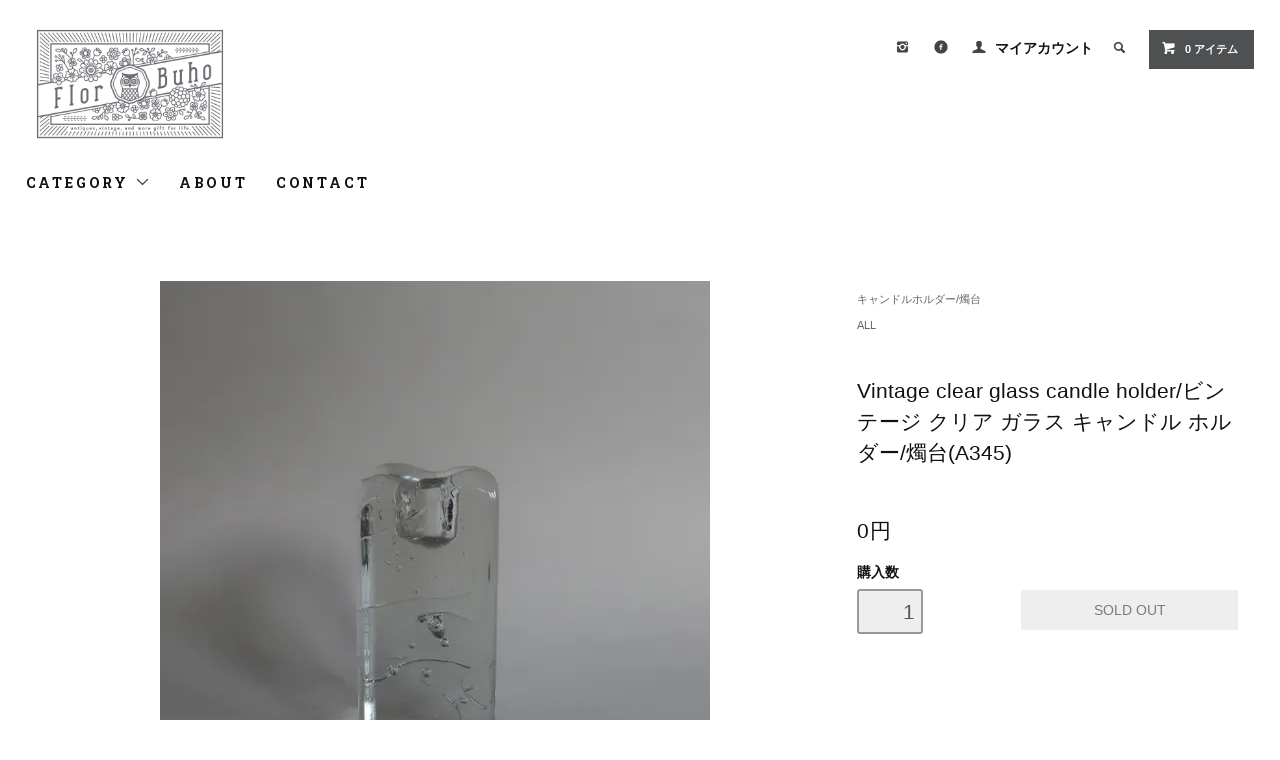

--- FILE ---
content_type: text/html; charset=EUC-JP
request_url: https://florbuho.com/?pid=172377033
body_size: 8577
content:
<!DOCTYPE html PUBLIC "-//W3C//DTD XHTML 1.0 Transitional//EN" "http://www.w3.org/TR/xhtml1/DTD/xhtml1-transitional.dtd">
<html xmlns:og="http://ogp.me/ns#" xmlns:fb="http://www.facebook.com/2008/fbml" xmlns:mixi="http://mixi-platform.com/ns#" xmlns="http://www.w3.org/1999/xhtml" xml:lang="ja" lang="ja" dir="ltr">
<head>
<meta http-equiv="content-type" content="text/html; charset=euc-jp" />
<meta http-equiv="X-UA-Compatible" content="IE=edge,chrome=1" />
<title>Vintage clear glass candle holder/ビンテージ クリア ガラス キャンドル ホルダー/燭台(A345)</title>
<meta name="Keywords" content="vintage, antique,interior,ビンテージ雑貨,雑貨,ビンテージ,ヴィンテージ,インテリア,アンティーク,アンティーク雑貨,大阪,北浜,アンティークショップ,ビンテージショップ,ヴィンテージ雑貨,ヴィンテージ雑貨店,ヴィンテージショップ,antiqueshop,vintageinteriorshop,花瓶,フラワーベース,flowervase,vase,florbuho,フロールブオ,wedding,weddingdeco,ウェディング,ウェディングデコレーション,テーブルコーディネート,キャンドルホルダー,燭台," />
<meta name="Description" content="アメリカで買い付けましたVintage clear glass candle holder/ビンテージ クリア ガラス キャンドル ホルダー/燭台(A345)です。クリアなガラスで出来ており、チェコスロバキア製のボヘミアガラスです。水のような美しさで気泡が入っていて、オブジェとしても可愛いです。重さもあるので、ペーパーウェイト や文庫本などのブックエンドみたいにも使えそうです。キャンドルホルダーはウェディングのウェルカムスペースやホリデーシーズンやバースデーなどのテーブルコーディネートにキャンドルと共に飾ると可愛いくて人気です。" />
<meta name="Author" content="" />
<meta name="Copyright" content="GMOペパボ" />
<meta http-equiv="content-style-type" content="text/css" />
<meta http-equiv="content-script-type" content="text/javascript" />
<link rel="stylesheet" href="https://florbuho.com/css/framework/colormekit.css" type="text/css" />
<link rel="stylesheet" href="https://florbuho.com/css/framework/colormekit-responsive.css" type="text/css" />
<link rel="stylesheet" href="https://img07.shop-pro.jp/PA01460/754/css/2/index.css?cmsp_timestamp=20251028162833" type="text/css" />
<link rel="stylesheet" href="https://img07.shop-pro.jp/PA01460/754/css/2/product.css?cmsp_timestamp=20251028162833" type="text/css" />

<link rel="alternate" type="application/rss+xml" title="rss" href="https://florbuho.com/?mode=rss" />
<link rel="shortcut icon" href="https://img07.shop-pro.jp/PA01460/754/favicon.ico?cmsp_timestamp=20251031154812" />
<script type="text/javascript" src="//ajax.googleapis.com/ajax/libs/jquery/1.11.0/jquery.min.js" ></script>
<meta property="og:title" content="Vintage clear glass candle holder/ビンテージ クリア ガラス キャンドル ホルダー/燭台(A345)" />
<meta property="og:description" content="アメリカで買い付けましたVintage clear glass candle holder/ビンテージ クリア ガラス キャンドル ホルダー/燭台(A345)です。クリアなガラスで出来ており、チェコスロバキア製のボヘミアガラスです。水のような美しさで気泡が入っていて、オブジェとしても可愛いです。重さもあるので、ペーパーウェイト や文庫本などのブックエンドみたいにも使えそうです。キャンドルホルダーはウェディングのウェルカムスペースやホリデーシーズンやバースデーなどのテーブルコーディネートにキャンドルと共に飾ると可愛いくて人気です。" />
<meta property="og:url" content="https://florbuho.com?pid=172377033" />
<meta property="og:site_name" content="FlorBuho" />
<meta property="og:image" content="https://img07.shop-pro.jp/PA01460/754/product/172377033.jpg?cmsp_timestamp=20230113203209"/>
<script>
  var Colorme = {"page":"product","shop":{"account_id":"PA01460754","title":"FlorBuho"},"basket":{"total_price":0,"items":[]},"customer":{"id":null},"inventory_control":"product","product":{"shop_uid":"PA01460754","id":172377033,"name":"Vintage clear glass candle holder\/\u30d3\u30f3\u30c6\u30fc\u30b8 \u30af\u30ea\u30a2 \u30ac\u30e9\u30b9 \u30ad\u30e3\u30f3\u30c9\u30eb \u30db\u30eb\u30c0\u30fc\/\u71ed\u53f0(A345)","model_number":"","stock_num":0,"sales_price":0,"sales_price_including_tax":0,"variants":[],"category":{"id_big":2677273,"id_small":0},"groups":[{"id":2493648}],"members_price":0,"members_price_including_tax":0}};

  (function() {
    function insertScriptTags() {
      var scriptTagDetails = [];
      var entry = document.getElementsByTagName('script')[0];

      scriptTagDetails.forEach(function(tagDetail) {
        var script = document.createElement('script');

        script.type = 'text/javascript';
        script.src = tagDetail.src;
        script.async = true;

        if( tagDetail.integrity ) {
          script.integrity = tagDetail.integrity;
          script.setAttribute('crossorigin', 'anonymous');
        }

        entry.parentNode.insertBefore(script, entry);
      })
    }

    window.addEventListener('load', insertScriptTags, false);
  })();
</script>
<script async src="https://zen.one/analytics.js"></script>
</head>
<body>
<meta name="colorme-acc-payload" content="?st=1&pt=10029&ut=172377033&at=PA01460754&v=20251119003044&re=&cn=fafea6b8328840fd631f6f5575df6035" width="1" height="1" alt="" /><script>!function(){"use strict";Array.prototype.slice.call(document.getElementsByTagName("script")).filter((function(t){return t.src&&t.src.match(new RegExp("dist/acc-track.js$"))})).forEach((function(t){return document.body.removeChild(t)})),function t(c){var r=arguments.length>1&&void 0!==arguments[1]?arguments[1]:0;if(!(r>=c.length)){var e=document.createElement("script");e.onerror=function(){return t(c,r+1)},e.src="https://"+c[r]+"/dist/acc-track.js?rev=3",document.body.appendChild(e)}}(["acclog001.shop-pro.jp","acclog002.shop-pro.jp"])}();</script><link href="https://fonts.googleapis.com/css?family=Roboto+Slab:400,700" rel="stylesheet" type="text/css">
<link rel="stylesheet" href="https://maxcdn.bootstrapcdn.com/font-awesome/4.5.0/css/font-awesome.min.css">
  <link href="https://img.shop-pro.jp/tmpl_js/78/bxslider/jquery.bxslider.css" rel="stylesheet" type="text/css">
  <script src="https://img.shop-pro.jp/tmpl_js/78/bxslider/jquery.bxslider.min.js"></script>
<script src="https://img.shop-pro.jp/tmpl_js/78/jquery.tile.js"></script>
<script src="https://img.shop-pro.jp/tmpl_js/78/masonry.pkgd.min.js"></script>
<script src="https://img.shop-pro.jp/tmpl_js/78/smoothscroll.js"></script>
<script src="https://img.shop-pro.jp/tmpl_js/78/jquery.ah-placeholder.js"></script>
<script src="https://img.shop-pro.jp/tmpl_js/78/utility_index.js"></script>

<div class="cart_in_modal__bg show_while_cart_in_connecting spinner" style="display: none;"></div>
<!--[if lte IE 8]>
<div id="wrapper" class="ie8 page--product">
<![endif]-->

<div id="wrapper" class="page--product">

  <div id="header" class="header__section container">
    <div class="clearfix">
      <h1 class="header__logo">
        <a href="./"><img src="https://img21.shop-pro.jp/PA01460/754/etc/logo.jpg?cmsp_timestamp=20201127175542" alt="logo" style="float: left;" ></a>
      </h1>
      
      <ul class="header-nav hidden-phone">
	     
        <li class="header-nav__unit">
						<a href="https://www.instagram.com/florbuho/" target="_blank" rel="noopener"><i class="icon-b icon-instagram"></i></a>
				  </li>
				<li class="header-nav__unit">
						 <a href="https://www.facebook.com/florbuho/" target="_blank"　rel="noopener"><i class="icon-b icon-c_facebook"></i></a>
				</li>
        
        <li class="header-nav__unit">
          <i class="icon-b icon-user"></i>
          <a href="https://florbuho.com/?mode=myaccount" class="header-nav__txt">マイアカウント</a>
        </li>
                
        
        <li class="header-nav__unit">
          <i class="icon-b icon-search header__search-switch" data-visible-switch="search-form"></i>
          <form action="https://florbuho.com/" method="GET" class="header__search-form" data-visible-target="search-form">
            <input type="hidden" name="mode" value="srh" /><input type="hidden" name="sort" value="n" />
            <input type="text" name="keyword" placeholder="商品を検索" class="header__search-form__input" data-search-input="search-form__input" />
          </form>
        </li>
        
        
        <li class="header-nav__unit">
                    <form name="cart_view_with_async" method="POST" action="https://florbuho.com/cart/proxy/basket?shop_id=PA01460754&shop_domain=florbuho.com">
            <input type="hidden" name="reference_token" value="9475acda81b344f5bae1de0aade3d968"><input type="hidden" name="shop_id" value="PA01460754"><input type="hidden" name="shop_domain" value="florbuho.com">
          </form>
          <a href="javascript:void(0)" class="btn txt--sm header-nav__btn btn-secondary cart_view_with_async">
            <i class="icon-w icon-cart"></i><span class="cart_count">0</span> アイテム
          </a>
                  </li>
        
      </ul>
      
      
            
    </div>
    
    <ul class="global-nav-phone visible-phone">
      <li>
        <a href="javascript:TabBlockToggle('global-nav');">
          <i class="icon-lg-b icon-list"></i>
        </a>
      </li>
      <li>
        <a href="javascript:TabBlockToggle('global-nav__search-form');">
          <i class="icon-lg-b icon-search"></i>
        </a>
      </li>
      <li>
        <a href="javascript:TabBlockToggle('global-nav__user-nav');">
          <i class="icon-lg-b icon-user"></i>
        </a>
      </li>
      <li>
                <form name="cart_view_with_async" method="POST" action="https://florbuho.com/cart/proxy/basket?shop_id=PA01460754&shop_domain=florbuho.com">
        <input type="hidden" name="reference_token" value="9475acda81b344f5bae1de0aade3d968"><input type="hidden" name="shop_id" value="PA01460754"><input type="hidden" name="shop_domain" value="florbuho.com">
        </form>
        <a href="javascript:void(0)" class="cart_view_with_async">
          <i class="icon-lg-b icon-cart"></i>
        </a>
              </li>
    </ul>
    
    <div>
      <ul class="global-nav clearfix global-nav__pulldown-nav" data-visible-target="global-nav" data-block="tab-content">
        <li class="global-nav__unit global-nav__pulldown">
          <a href="javascript:PulldownToggle('global-nav__product-nav');" class="global-nav__unit__txt">
            CATEGORY <i class="icon-b icon-chevron_thin_down hidden-phone"></i>
          </a>
          
          <div class="visible-phone">
            <ul class="header__pulldown-nav__list">
              
                              <li>
                  <a href="https://florbuho.com/?mode=cate&cbid=2840772&csid=0&sort=n">
                    クリスマスオーナメント
                  </a>
                </li>
                              <li>
                  <a href="https://florbuho.com/?mode=cate&cbid=2963792&csid=0&sort=n">
                    Hand motif fair/ハンドモチーフ
                  </a>
                </li>
                              <li>
                  <a href="https://florbuho.com/?mode=cate&cbid=2677073&csid=0&sort=n">
                    花瓶/フラワーベース
                  </a>
                </li>
                              <li>
                  <a href="https://florbuho.com/?mode=cate&cbid=2677269&csid=0&sort=n">
                    アクセサリートレー/小物入れなど
                  </a>
                </li>
                              <li>
                  <a href="https://florbuho.com/?mode=cate&cbid=2677270&csid=0&sort=n">
                    オブジェ/ブックエンドなど
                  </a>
                </li>
                              <li>
                  <a href="https://florbuho.com/?mode=cate&cbid=2677276&csid=0&sort=n">
                    グラス
                  </a>
                </li>
                              <li>
                  <a href="https://florbuho.com/?mode=cate&cbid=2677275&csid=0&sort=n">
                    お皿/プレート/マグ/カップ＆ソーサー
                  </a>
                </li>
                              <li>
                  <a href="https://florbuho.com/?mode=cate&cbid=2677279&csid=0&sort=n">
                    トレー/その他テーブルウェアetc...
                  </a>
                </li>
                              <li>
                  <a href="https://florbuho.com/?mode=cate&cbid=2677271&csid=0&sort=n">
                    ウォールデコ/ミラー/壁掛け/フック
                  </a>
                </li>
                              <li>
                  <a href="https://florbuho.com/?mode=cate&cbid=2677274&csid=0&sort=n">
                    ファブリック/ランプ/その他インテリア雑貨
                  </a>
                </li>
                              <li>
                  <a href="https://florbuho.com/?mode=cate&cbid=2677272&csid=0&sort=n">
                    フォトフレーム/額/写真立て
                  </a>
                </li>
                              <li>
                  <a href="https://florbuho.com/?mode=cate&cbid=2677273&csid=0&sort=n">
                    キャンドルホルダー/燭台
                  </a>
                </li>
                              <li>
                  <a href="https://florbuho.com/?mode=cate&cbid=2677278&csid=0&sort=n">
                    La Soufflerie / ラ・スフルリー
                  </a>
                </li>
                              <li>
                  <a href="https://florbuho.com/?mode=cate&cbid=2705772&csid=0&sort=n">
                    Blumenhaus /Apartamento / トートbag/書籍
                  </a>
                </li>
                              <li>
                  <a href="https://florbuho.com/?mode=cate&cbid=2677082&csid=0&sort=n">
                    Subtle Bodies/お香立て/お香
                  </a>
                </li>
                              <li>
                  <a href="https://florbuho.com/?mode=cate&cbid=2682013&csid=0&sort=n">
                    PIECE WORK PUZZLES/パズル
                  </a>
                </li>
                            
              
                              <li>
                  <a href="https://florbuho.com/?mode=grp&gid=2493648&sort=n">
                    ALL
                  </a>
                </li>
                          </ul>
          </div>
          
        </li>
        <li class="global-nav__unit">
          <a href="https://florbuho.com/?mode=sk#info" class="global-nav__unit__txt">ABOUT</a>
        </li>
                <li class="global-nav__unit">
          <a href="https://florbuho.shop-pro.jp/customer/inquiries/new" class="global-nav__unit__txt">CONTACT</a>
        </li>
      </ul>
      <div class="global-nav__pulldown-nav" data-visible-target="global-nav__search-form" data-block="tab-content">
        <form action="https://florbuho.com/" method="GET" class="header__search-form--phone">
          <input type="hidden" name="mode" value="srh" /><input type="hidden" name="sort" value="n" />
          <input type="text" name="keyword" placeholder="商品を検索" />
          <button class="btn">検索</button>
        </form>
      </div>
      <div class="global-nav__pulldown-nav" data-visible-target="global-nav__user-nav" data-block="tab-content">
        <ul class="header__pulldown-nav__list">
          <li><a href="https://florbuho.com/?mode=myaccount">マイアカウント</a></li>
                  </ul>
      </div>
    </div>
    <div class="global-nav__pulldown-nav row hidden-phone" data-visible-target="global-nav__product-nav" data-block="tab-content">
      
                                    
                    <ul class="row header__pulldown-nav__list col col-sm-12">
                    <li>
              <a href="https://florbuho.com/?mode=cate&cbid=2840772&csid=0&sort=n">
                クリスマスオーナメント
              </a>
            </li>
                                          <li>
              <a href="https://florbuho.com/?mode=cate&cbid=2963792&csid=0&sort=n">
                Hand motif fair/ハンドモチーフ
              </a>
            </li>
                                          <li>
              <a href="https://florbuho.com/?mode=cate&cbid=2677073&csid=0&sort=n">
                花瓶/フラワーベース
              </a>
            </li>
                                          <li>
              <a href="https://florbuho.com/?mode=cate&cbid=2677269&csid=0&sort=n">
                アクセサリートレー/小物入れなど
              </a>
            </li>
                                          <li>
              <a href="https://florbuho.com/?mode=cate&cbid=2677270&csid=0&sort=n">
                オブジェ/ブックエンドなど
              </a>
            </li>
                                          <li>
              <a href="https://florbuho.com/?mode=cate&cbid=2677276&csid=0&sort=n">
                グラス
              </a>
            </li>
                                          <li>
              <a href="https://florbuho.com/?mode=cate&cbid=2677275&csid=0&sort=n">
                お皿/プレート/マグ/カップ＆ソーサー
              </a>
            </li>
                                          <li>
              <a href="https://florbuho.com/?mode=cate&cbid=2677279&csid=0&sort=n">
                トレー/その他テーブルウェアetc...
              </a>
            </li>
                  </ul>
          <ul class="row header__pulldown-nav__list col col-sm-12">
                                          <li>
              <a href="https://florbuho.com/?mode=cate&cbid=2677271&csid=0&sort=n">
                ウォールデコ/ミラー/壁掛け/フック
              </a>
            </li>
                                          <li>
              <a href="https://florbuho.com/?mode=cate&cbid=2677274&csid=0&sort=n">
                ファブリック/ランプ/その他インテリア雑貨
              </a>
            </li>
                                          <li>
              <a href="https://florbuho.com/?mode=cate&cbid=2677272&csid=0&sort=n">
                フォトフレーム/額/写真立て
              </a>
            </li>
                                          <li>
              <a href="https://florbuho.com/?mode=cate&cbid=2677273&csid=0&sort=n">
                キャンドルホルダー/燭台
              </a>
            </li>
                                          <li>
              <a href="https://florbuho.com/?mode=cate&cbid=2677278&csid=0&sort=n">
                La Soufflerie / ラ・スフルリー
              </a>
            </li>
                                          <li>
              <a href="https://florbuho.com/?mode=cate&cbid=2705772&csid=0&sort=n">
                Blumenhaus /Apartamento / トートbag/書籍
              </a>
            </li>
                                          <li>
              <a href="https://florbuho.com/?mode=cate&cbid=2677082&csid=0&sort=n">
                Subtle Bodies/お香立て/お香
              </a>
            </li>
                                          <li>
              <a href="https://florbuho.com/?mode=cate&cbid=2682013&csid=0&sort=n">
                PIECE WORK PUZZLES/パズル
              </a>
            </li>
                          </ul>
                    
      
                                                        <ul class="row header__pulldown-nav__list col col-sm-12">
                    <li>
              <a href="https://florbuho.com/?mode=grp&gid=2493648&sort=n">
                ALL
              </a>
            </li>
                          </ul>
                    
    </div>
  </div>
        <form name="product_form" method="post" action="https://florbuho.com/cart/proxy/basket/items/add">
    <div class="container">
      <div class="row">
        
        <div class="product__images col col-lg-8 col-sm-12 section__block">
          <div class="product__main-image">
                          <img src="https://img07.shop-pro.jp/PA01460/754/product/172377033.jpg?cmsp_timestamp=20230113203209" data-product-image="main" />
                      </div>
                      <div class="carousel-slide">
              <ul class="product__thumbs row" data-carousel="product-image">
                                  <li class="product__thumb__unit col col-lg-2">
                    <img src="https://img07.shop-pro.jp/PA01460/754/product/172377033.jpg?cmsp_timestamp=20230113203209" data-product-image="thumb" />
                  </li>
                                                                      <li class="product__thumb__unit col col-lg-2">
                      <img src="https://img07.shop-pro.jp/PA01460/754/product/172377033_o1.jpg?cmsp_timestamp=20230113203209" data-product-image="thumb" />
                    </li>
                                                                        <li class="product__thumb__unit col col-lg-2">
                      <img src="https://img07.shop-pro.jp/PA01460/754/product/172377033_o2.jpg?cmsp_timestamp=20230113203209" data-product-image="thumb" />
                    </li>
                                                                        <li class="product__thumb__unit col col-lg-2">
                      <img src="https://img07.shop-pro.jp/PA01460/754/product/172377033_o3.jpg?cmsp_timestamp=20230113203209" data-product-image="thumb" />
                    </li>
                                                                        <li class="product__thumb__unit col col-lg-2">
                      <img src="https://img07.shop-pro.jp/PA01460/754/product/172377033_o4.jpg?cmsp_timestamp=20230113203209" data-product-image="thumb" />
                    </li>
                                                                        <li class="product__thumb__unit col col-lg-2">
                      <img src="https://img07.shop-pro.jp/PA01460/754/product/172377033_o5.jpg?cmsp_timestamp=20230113203209" data-product-image="thumb" />
                    </li>
                                                                        <li class="product__thumb__unit col col-lg-2">
                      <img src="https://img07.shop-pro.jp/PA01460/754/product/172377033_o6.jpg?cmsp_timestamp=20230113203209" data-product-image="thumb" />
                    </li>
                                                                        <li class="product__thumb__unit col col-lg-2">
                      <img src="https://img07.shop-pro.jp/PA01460/754/product/172377033_o7.jpg?cmsp_timestamp=20230113203209" data-product-image="thumb" />
                    </li>
                                                                        <li class="product__thumb__unit col col-lg-2">
                      <img src="https://img07.shop-pro.jp/PA01460/754/product/172377033_o8.jpg?cmsp_timestamp=20230113203209" data-product-image="thumb" />
                    </li>
                                                                        <li class="product__thumb__unit col col-lg-2">
                      <img src="https://img07.shop-pro.jp/PA01460/754/product/172377033_o9.jpg?cmsp_timestamp=20230113203209" data-product-image="thumb" />
                    </li>
                                                                                                                                                                                                                                                                                                                                                                                                                                                                                                                                                                                                                                                                                                                                                                                                                                                                                                                                                                                                                                                                                                                                                                                                                                                                                                                                                                                                                                                                </ul>
            </div>
                  </div>
        
        <div class="col col-lg-4 col-sm-12 section__block">
          
          <div class="topicpath-nav">
            <ul>
                              <li><a href="?mode=cate&cbid=2677273&csid=0&sort=n">キャンドルホルダー/燭台</a></li>
                                        </ul>
                          <ul>
                                  <li>
                                        <a href="https://florbuho.com/?mode=grp&gid=2493648&sort=n">
                      ALL
                    </a>
                  </li>
                              </ul>
                      </div>
          
          <h2 class="product__name section__title-h2">
            Vintage clear glass candle holder/ビンテージ クリア ガラス キャンドル ホルダー/燭台(A345)
                      </h2>
          <p class="product__price">
                                    0円
          </p>
                                                                  <div class="product__order row">
              <dl class="product__init dl-vertical-list col col-lg-5 col-md-12">
                <dt class="dl-vertical-list__title">購入数</dt>
                <dd class="dl-vertical-list__content">
                                      <input type="text" name="product_num" value="1" class="product__init-num" disabled="disabled" />
                                  </dd>
              </dl>
              <ul class="product__order__btns col col-lg-7 col-md-12">
                                  <li class="product__order__btn">
                    <input class="btn--soldout btn btn-block" type="button" value="SOLD OUT" disabled="disabled" />
                  </li>
                                              </ul>
            </div>
                    
        </div>
      </div>
    </div>
        <div class="cart_in_modal cart_modal__close" style="display: none;">
      <div class="cart_in_modal__outline not_bubbling">
        <label class="cart_modal__close cart_in_modal__close-icon">
        </label>
        <p class="cart_in_modal__heading">
          こちらの商品が<br class="sp-br">カートに入りました
        </p>
        <div class="cart_in_modal__detail">
                    <div class="cart_in_modal__image-wrap">
            <img src="https://img07.shop-pro.jp/PA01460/754/product/172377033.jpg?cmsp_timestamp=20230113203209" alt="" class="cart_in_modal__image" />
          </div>
                    <p class="cart_in_modal__name">
            Vintage clear glass candle holder/ビンテージ クリア ガラス キャンドル ホルダー/燭台(A345)
          </p>
        </div>
        <div class="cart_in_modal__button-wrap">
          <button class="cart_view_with_async cart_in_modal__button cart_in_modal__button--solid">かごの中身を見る</button>
          <p class="cart_modal__close cart_in_modal__text-link">ショッピングを続ける</p>
        </div>
      </div>
    </div>
    <div class="cart_in_error_modal cart_in_error__close" style="display: none;">
      <div class="cart_in_modal__outline not_bubbling">
        <label class="cart_in_error__close cart_in_modal__close-icon">
        </label>
        <p class="cart_in_error_message cart_in_error_modal__heading"></p>
        <div class="cart_in_modal__button-wrap">
          <button class="cart_in_error__close cart_in_modal__button cart_in_modal__button--solid">ショッピングを続ける</button>
        </div>
      </div>
    </div>
        <div class="product__info section__block">
      <div class="container row">
        <div class="col col-lg-8 col-sm-12">
          
          <div class="row">
            アメリカで買い付けましたVintage clear glass candle holder/ビンテージ クリア ガラス キャンドル ホルダー/燭台(A345)です。<br />
<br />
クリアなガラスで出来ており、チェコスロバキア製のボヘミアガラスです。<br />
水のような美しさで気泡が入っていて、オブジェとしても可愛いです。<br />
重さもあるので、ペーパーウェイト や文庫本などのブックエンドみたいにも使えそうです。<br />
<br />
キャンドルホルダーはウェディングのウェルカムスペースやホリデーシーズンやバースデーなどのテーブルコーディネートにキャンドルと共に飾ると可愛いくて人気です。<br />
<br />
【サイズ】<br />
約 W4.8cm×D4.8cm×口径Φ2.3cm×H10.5cm<br />
<br />
【状態】<br />
経年劣化に伴う多少のくすみ汚れ、細かな傷、蝋燭の汚れはご了承下さい。<br />
<br />
※気になる方はお気軽にお問い合わせください。<br />
<br />
※ANTIQUE・VINTAGEやUSED品になりますので、使用感、小傷、汚れ、経年による劣化、などはあります。<br />
USED品になりますので、気になる点や不明点などは事前にお問い合わせください。<br />
<br />
※ダメージや汚れ・リペアーなどできるだけ詳しく記載し、わかりやすく安心してご購入いただけるよう心がけておりますが、極小さな傷やダメージなどは記載を省略させていただく場合もございます。何かご不明な点、不安な点などございましたらお気軽にお問い合わせ下さいませ。<br />
<br />
※商品画像は実物と同じ色を出すよう最善を尽くしておりますが、ブラウザ環境などにより若干実物の色と異なる場合もございます。
          </div>
          
        </div>
        <div class="col col-lg-4 col-sm-12">
                    <ul class="product__info__list">
                        <li class="product__info__list__unit">
              <a href="https://florbuho.com/?mode=sk#order_cancel">特定商取引法に基づく表記（返品等）</a>
            </li>
            <li class="product__info__list__unit">
              <a href="mailto:?subject=%E3%80%90FlorBuho%E3%80%91%E3%81%AE%E3%80%8CVintage%20clear%20glass%20candle%20holder%2F%E3%83%93%E3%83%B3%E3%83%86%E3%83%BC%E3%82%B8%20%E3%82%AF%E3%83%AA%E3%82%A2%20%E3%82%AC%E3%83%A9%E3%82%B9%20%E3%82%AD%E3%83%A3%E3%83%B3%E3%83%89%E3%83%AB%20%E3%83%9B%E3%83%AB%E3%83%80%E3%83%BC%2F%E7%87%AD%E5%8F%B0%28A345%29%E3%80%8D%E3%81%8C%E3%81%8A%E3%81%99%E3%81%99%E3%82%81%E3%81%A7%E3%81%99%EF%BC%81&body=%0D%0A%0D%0A%E2%96%A0%E5%95%86%E5%93%81%E3%80%8CVintage%20clear%20glass%20candle%20holder%2F%E3%83%93%E3%83%B3%E3%83%86%E3%83%BC%E3%82%B8%20%E3%82%AF%E3%83%AA%E3%82%A2%20%E3%82%AC%E3%83%A9%E3%82%B9%20%E3%82%AD%E3%83%A3%E3%83%B3%E3%83%89%E3%83%AB%20%E3%83%9B%E3%83%AB%E3%83%80%E3%83%BC%2F%E7%87%AD%E5%8F%B0%28A345%29%E3%80%8D%E3%81%AEURL%0D%0Ahttps%3A%2F%2Fflorbuho.com%2F%3Fpid%3D172377033%0D%0A%0D%0A%E2%96%A0%E3%82%B7%E3%83%A7%E3%83%83%E3%83%97%E3%81%AEURL%0Ahttps%3A%2F%2Fflorbuho.com%2F">この商品を友達に教える</a>
            </li>
            <li class="product__info__list__unit">
              <a href="https://florbuho.shop-pro.jp/customer/products/172377033/inquiries/new">この商品について問い合わせる</a>
            </li>
            <li class="product__info__list__unit">
              <a href="https://florbuho.com/?mode=cate&cbid=2677273&csid=0&sort=n">買い物を続ける</a>
            </li>
          </ul>
          <ul class="product__info__list">
            
            <li class="product__info__list__unit">
              
            </li>
            <li class="product__info__list__unit">
              <a href="https://twitter.com/share" class="twitter-share-button" data-url="https://florbuho.com/?pid=172377033" data-text="" data-lang="ja" >ツイート</a>
<script charset="utf-8">!function(d,s,id){var js,fjs=d.getElementsByTagName(s)[0],p=/^http:/.test(d.location)?'http':'https';if(!d.getElementById(id)){js=d.createElement(s);js.id=id;js.src=p+'://platform.twitter.com/widgets.js';fjs.parentNode.insertBefore(js,fjs);}}(document, 'script', 'twitter-wjs');</script>
            </li>
            <li class="product__info__list__unit visible-phone">
              <div class="line-it-button" data-lang="ja" data-type="share-a" data-ver="3"
                         data-color="default" data-size="small" data-count="false" style="display: none;"></div>
                       <script src="https://www.line-website.com/social-plugins/js/thirdparty/loader.min.js" async="async" defer="defer"></script>
            </li>
          </ul>
          
        </div>
      </div>
    </div>
    <div class="carousel-slide container section__block">
          </div>
    <input type="hidden" name="user_hash" value="69c3009a4a8a723fecf24d4ae0e160ad"><input type="hidden" name="members_hash" value="69c3009a4a8a723fecf24d4ae0e160ad"><input type="hidden" name="shop_id" value="PA01460754"><input type="hidden" name="product_id" value="172377033"><input type="hidden" name="members_id" value=""><input type="hidden" name="back_url" value="https://florbuho.com/?pid=172377033"><input type="hidden" name="is_async_cart_in" value="1"><input type="hidden" name="reference_token" value="9475acda81b344f5bae1de0aade3d968"><input type="hidden" name="shop_domain" value="florbuho.com">
  </form>

  <script src="https://img.shop-pro.jp/tmpl_js/78/utility_product.js"></script>

          
    <div class="carousel-slide container section__block">
      <h2 class="section__title-h2">最近チェックした商品</h2>
              <p class="txt--not-applicable">最近チェックした商品はまだありません。</p>
          </div>
    
    <div id="footer" class="footer__section">
                                                  <div class="footer__guide">
        <div class="row container">
          <div class="guide__col col col-md-12 col-lg-4">
            <h2 class="guide__h2">配送・送料について</h2>
            <div data-masonry="guide">
                              <div class="guide__unit col col-md-6 col-sm-12 col-lg-12">
                  <h3 class="guide__h3 h3">佐川急便</h3>
                  <div>
                                        ※ご購入商品を梱包後に送料を確定した金額で送料確認メールをお送り致しますので、その後銀行振込もしくはクレジット決済(squere)にてお支払いを完了して頂きましたら、商品の発送となります。<br />
(大型商品や同梱の場合はサイズによっては送料追加になりますので、必ず送料確認メール後の金額でのお支払いをお願い致します)<br />
<br />
商品梱包後のサイズによって金額が異なります。<br />
5kg(80サイズ)までは一律850円となります。(沖縄、北海道、離島を除く)<br />
<br />
※10kg(100サイズ)以上の場合は追加料金は地域によって異なりますので、追ってご連絡＆追加料金となります※<br />
<br />
※サイズは梱包後の三辺の合計cmになります<br />
商品発送は７日以内に発送させて頂いております。<br />
沖縄、北海道、離島に関しましては、送料は後日ご連絡となります。&nbsp;
                  </div>
                </div>
                          </div>
          </div>
          <div class="guide__col col col-md-12 col-lg-4">
            <h2 class="guide__h2">支払い方法について</h2>
            <div data-masonry="guide">
                              <div class="guide__unit col col-md-6 col-sm-12 col-lg-12">
                  <h3 class="guide__h3 h3">銀行振込</h3>
                  <div>
                                                            振込手数料はお客様負担となります&nbsp;
                  </div>
                </div>
                              <div class="guide__unit col col-md-6 col-sm-12 col-lg-12">
                  <h3 class="guide__h3 h3">クレジットカード(Square)</h3>
                  <div>
                                                            クレジットカード決済お支払いをご希望の方はこちらをご選択下さい。<br />
ご購入申請完了後に別途ご登録のメールアドレスに請求書をお送り致しますので、そちらの画面にてお支払いの完了をお願い致します。<br />
（送料を含む金額で請求書をお送り致します）<br />
一括のみの支払いとなります。分割・その他の支払い方法をご希望の方は決済後にお客様にてカード会社にご連絡・変更下さいませ。<br />
・Visa、Mastercard、American Express のみのご対応となります。&nbsp;
                  </div>
                </div>
                          </div>
          </div>
        <div class="container clearfix">
          <a href="#wrapper" class="btn btn-pagetop btn-block">
            <i class="icon-lg-w icon-chevron_thin_up"></i>
          </a>
        </div>
      </div>
        <div class="footer__nav">
      <div class="row container">
                        <div class="row col col-lg-12 col-md-12">
          <h3 class="footer-nav__title">MORE INFO</h3>
          <ul class="footer-nav__col col col-lg-4 col-sm-12">
            <li><a href="./">ホーム</a></li>
            <li><a href="https://florbuho.com/?mode=sk#payment">お支払い方法について</a></li>
            <li><a href="https://florbuho.com/?mode=sk">配送方法・送料について</a></li>
            <li><a href="https://florbuho.com/?mode=sk#info">特定商取引法に基づく表記</a></li>
            <li><a href="https://florbuho.com/?mode=privacy">プライバシーポリシー</a></li>
            <li><a href="https://florbuho.shop-pro.jp/customer/inquiries/new">お問い合わせ</a></li>
          </ul>
          <ul class="footer-nav__col col col-lg-4 col-sm-12">
                        <li><a href="https://florbuho.com/?mode=myaccount">マイアカウント</a></li>
                                              </ul>
          <ul class="footer-nav__col col col-lg-4 col-sm-12">
            
                        
          </ul>
        </div>
      </div>
    </div>
  </div>
</div><script type="text/javascript" src="https://florbuho.com/js/cart.js" ></script>
<script type="text/javascript" src="https://florbuho.com/js/async_cart_in.js" ></script>
<script type="text/javascript" src="https://florbuho.com/js/product_stock.js" ></script>
<script type="text/javascript" src="https://florbuho.com/js/js.cookie.js" ></script>
<script type="text/javascript" src="https://florbuho.com/js/favorite_button.js" ></script>
</body></html>

--- FILE ---
content_type: text/css
request_url: https://img07.shop-pro.jp/PA01460/754/css/2/index.css?cmsp_timestamp=20251028162833
body_size: 17217
content:
@charset "euc-jp";
body {
  background: #fff url(https://img.shop-pro.jp/tmpl_img/78/body_bg.gif);
  color: #111;
}

a {
  color: #999999;
}

a:hover {
  color: #999999;
  opacity: 0.8;
  -ms-filter: "alpha(opacity=80)";
  filter: progid:DXImageTransform.Microsoft.Alpha(opacity=80);
}

form {
  margin: 0;
  display: inline;
}

.col-lg-12 {
  padding: 0;
}

.btn {
  border-radius: 0;
}

/*
 * Layout
 */
.container {
  max-width: 1300px;
  margin: 0 auto;
}
.ie8 .container {
  width: 1300px;
}

.header__section {
  margin-bottom: 2em;
}

.header__logo {
  display: inline-block;
  width: 17%;
  float: left;
  text-align: left;
}

.header-nav {
  float: right;
  list-style-type: none;
  text-align: right;
  margin: 30px 0 0;
}

.header-nav__unit {
  display: inline-block;
  white-space: nowrap;
  margin-left: 1em;
  font-weight: 600;
}
.header-nav__unit i {
  margin-right: 4px;
}

.header-nav__txt {
  color: #111;
}
.header-nav__txt:hover {
  color: #111;
}

.header-nav__btn {
  padding: 10px 15px;
}
.header-nav__btn i {
  left: -4px;
}

.header__postage {
  float: right;
  clear: right;
  color: #e66a6a;
  margin: 2em 0 1em;
}

.header__postage__list {
  list-style-type: none;
  margin: 0;
}

.header__search-switch {
  cursor: pointer;
}

.header__search-form__input {
  border: 1px solid #ccc;
}

.global-nav__pulldown-nav {
  display: none;
}

.global-nav {
  display: block;
  list-style-type: none;
  margin: 0;
}

.global-nav__unit {
  float: left;
  margin-right: 2em;
  letter-spacing: .2em;
}
.global-nav__unit a {
  display: block;
  padding: .3em 0;
  color: #111;
}
.global-nav__unit a:hover, .global-nav__unit a:focus {
  text-decoration: none;
}

.global-nav__unit__txt {
  font-family: 'Roboto Slab', serif;
  font-weight: 700;
}

.header__pulldown-nav__list {
  list-style-type: none;
  margin: 2em 0 0;
  padding: 0;
  font-weight: 600;
}
.header__pulldown-nav__list li {
  margin: 0 0 10px;
  padding: 0 40px 0 0;
  white-space: nowrap;
}
.header__pulldown-nav__list a {
  color: #111;
}
.header__pulldown-nav__list a:hover {
  text-decoration: none;
  color: #999999;
}

.global-nav-phone {
  text-align: center;
  margin: 0;
}
.global-nav-phone li {
  display: inline-block;
  margin: 0 .2em;
}
.global-nav-phone a {
  padding: .5em;
}

/* pagetop */
.btn-pagetop {
  padding: .9em 0;
  max-width: 50px;
  float: right;
  background: #ddd;
  border: none;
}
.btn-pagetop i {
  position: static;
}

/* guide */
.footer__guide {
  background: #f5f5f5;
  padding: 1em 0;
}

.guide__col {
  padding: 0 30px;
}

.guide__unit {
  padding: 10px 30px 0 0;
  margin-bottom: 30px;
  font-size: 0.8em;
  line-height: 1.8;
  color: #808080;
}

.guide__h3, .guide__h2 {
  color: #555;
  font-weight: normal;
}

.guide__h2 {
  font-size: 1em;
  padding-bottom: .5em;
  border-bottom: 1px solid #d3d3d3;
}

/* calender */
.cal__table table {
  max-width: 280px;
  margin: 2em auto;
  font-size: .9em;
}
.cal__table table th, .cal__table table td {
  text-align: center;
}

.cal__memo {
  text-align: center;
  font-size: .9em;
}

/* footer nav */
.footer__nav {
  padding: 40px 0 20px;
   background: #999999;
  color: white;
  font-size: 0.8em;
  letter-spacing: .1em;
}
.footer__nav a {
  color: white;
}

.footer-nav__title {
  margin-top: 0;
  color: #9370db;
  font-size: 1.5em;
  font-family: 'Roboto Slab', serif;
  font-weight: normal;
}

.footer-nav__col {
  margin: 0;
  list-style-type: none;
  line-height: 1.5;
}
.footer-nav__col li {
  margin: 1em 0;
}

/* shop owner */
.shop-owner {
  padding: 0;
  border-right: 1px solid #1a8dbe;
}

.shop-owner__photo {
  float: left;
  max-width: 50%;
}

.shop-owner__info {
  padding: 0 30px;
  overflow: hidden;
}

.shop-owner__name {
  margin: 0 0 1em;
  font-size: 1.6em;
  font-weight: normal;
}

.shop-owner__txt {
  line-height: 2;
}

/* copyright */
.footer__copyright {
  border-top: 1px solid #1a8dbe;
  margin-top: 30px;
  padding-top: 20px;
  font-size: .9em;
}
.footer__copyright p, .footer__copyright address {
  color: #1a8dbe;
  margin: 0;
}
.footer__copyright p a, .footer__copyright address a {
  color: #1a8dbe;
}
.footer__copyright .copyright__powered-by {
  float: right;
  color: #fff;
}
.footer__copyright .copyright__powered-by img {
  max-width: 200px;
  vertical-align: middle;
}

/* topicpath */
.topicpath-nav {
  font-size: .8em;
  color: #666;
  margin-bottom: 1em;
}
.topicpath-nav a {
  text-decoration: none;
  color: #666;
  margin-left: .5em;
}
.topicpath-nav ul {
  list-style-type: none;
  margin: 10px 0;
}
.topicpath-nav li {
  display: inline;
  padding: 0 .5em 0 0;
}
.topicpath-nav li:first-child a {
  margin-left: 0;
}

/* product list */
.select--sub-layer {
  max-width: 500px;
  display: block;
  margin: 2em auto;
}

.product-list__unit {
  padding: 0;
}
.product-list__unit a:hover {
  text-decoration: none;
}

.product-list__unit__inner {
  padding: 0 20px;
}
.product-list__unit__inner p {
  margin: 0;
}

.product-list__photo {
  display: block;
  margin: 0 auto;
}

.product-list__text {
  display: block;
  margin: .6em 0;
  line-height: 1.5;
  text-align: center;
}

.product-list__name {
  font-weight: bold;
  color: #666;
}

.product-list__expl {
  font-size: .8em;
}

.product-list__price,
.option__price {
  color: #aaa;
}

.product-list__regular-price,
.option__regular-price {
  color: #aaa;
  text-decoration: line-through;
}

.product-list__soldout,
.option__stock {
  color: #e66a6a;
}

.product-list__sort {
  text-align: right;
  margin: 2em 0;
}

.product-list__freespace {
  margin: 3em 0;
}

.pagenation {
  margin: 1em 0 3em;
  text-align: center;
}

.pagenation__list {
  margin: 0 0 1em;
}

.pagenation__unit {
  display: inline-block;
  line-height: 1;
  margin: 0 .3em 2em;
}
.pagenation__unit a {
  padding: .6em .9em;
  color: #fff;
  background: #999999;
  border-radius: 3px;
}
.pagenation__unit a:hover {
  text-decoration: none;
}
.pagenation__unit span {
  color: #aaa;
}

.pagenation__info {
  font-size: 1.4em;
}

/* shop keeper */
.page--shopkeeper .section__block, .page--privacy .section__block {
  max-width: 1000px;
}

/* privacy policy */
/*
 * Module
 */
.section__block {
  margin: 4em auto;
}
.section__block p {
  line-height: 2;
}

.section__title-h2 {
  text-align: center;
  font-size: 1.5em;
  font-weight: normal;
  margin: 2em 0;
}

.section__title-h3 {
  text-align: center;
  font-size: 1.2em;
  font-weight: normal;
  margin: 2em 0;
}

.btn-primary {
  background: #999999;
  border: 1px solid #999999;
  color: #fff;
}
.btn-primary:hover {
  background: #999999;
  color: #fff;
  opacity: 0.8;
  -ms-filter: "alpha(opacity=80)";
  filter: progid:DXImageTransform.Microsoft.Alpha(opacity=80);
}

.btn-secondary {
  background: #4e5052;
  border: 1px solid #4e5052;
  color: #fff;
}
.btn-secondary:hover {
  background: #4e5052;
  color: #fff;
  opacity: 0.8;
  -ms-filter: "alpha(opacity=80)";
  filter: progid:DXImageTransform.Microsoft.Alpha(opacity=80);
}

.txt--sm {
  font-size: .8em;
}

.txt--c {
  text-align: center;
}

.txt--not-applicable {
  font-size: 1.5em;
  margin: 3em 0 4em;
  text-align: center;
  color: #999;
}

.dl-vertical-list {
  margin: 0;
  padding: 0;
}

.dl-vertical-list__title {
  font-weight: bold;
  margin: 0 0 .5em;
}

.dl-vertical-list__content {
  margin: 0 0 2em;
  line-height: 1.8;
}

.pulldown-nav {
  display: none;
}

#wrapper .bx-wrapper .bx-viewport {
  border: none;
  box-shadow: none;
  left: 0;
  background: transparent;
}
#wrapper .bx-wrapper .bx-viewport .bx-caption {
  background: rgba(255, 255, 255, 0.6);
  padding: .6em .8em;
}
#wrapper .bx-wrapper .bx-viewport .bx-caption span {
  font-size: 1em;
  font-weight: bold;
  color: #333;
}
#wrapper .bx-wrapper .bx-controls .bx-controls-direction a {
  width: 50px;
  height: 50px;
  margin-top: -25px;
  border: 2px solid #fff;
  background-color: #fff;
  background-image: url(https://img.shop-pro.jp/tmpl_img/78/carousel_ctrl.png);
}
#wrapper .bx-wrapper .bx-controls .bx-controls-direction .bx-prev {
  left: 0;
  border-left: none;
  background-position: bottom left;
}
#wrapper .bx-wrapper .bx-controls .bx-controls-direction .bx-next {
  right: 0;
  border-right: none;
  background-position: bottom right;
}
#wrapper .bx-wrapper .bx-controls .bx-pager {
  padding-top: 0;
  padding-bottom: 10px;
  bottom: 0;
}
#wrapper .bx-wrapper .bx-controls .bx-pager .bx-pager-link {
  width: 16px;
  height: 16px;
  border-radius: 8px;
  background: #f5f5f5;
}
#wrapper .bx-wrapper .bx-controls .bx-pager .bx-pager-link.active {
  background: #999999;
}

.carousel-slide .product-list {
  margin: 0;
}
.carousel-slide .product-list__unit__inner {
  padding-bottom: 0;
}

@media (max-width: 980px) {
  /* ~980px */
  .col-md-12 {
    padding: 0;
  }

  #base_gmoWrapp,
  #gmo_CMSPbar {
    overflow: hidden;
    min-width: 100% !important;
    width: 100% !important;
  }

  .footer__guide {
    margin: 0;
  }

  .guide__col {
    padding: 0;
  }

  .shop-owner {
    border-right: none;
    margin-bottom: 30px;
  }

  .product-list {
    margin: 0 -15px;
  }

  .product-list__unit {
    padding: 0;
  }

 .page--privacy .section__block {
    width: 100%;
  }
}
@media (max-width: 768px) {
  /* ~768px */
  .col-sm-12 {
    padding: 0;
  }

 .header__logo-img {
    width: 17%;
    float: left;
    margin: 0 auto 20px;
  }

  .header__postage {
    float: none;
  }

  .global-nav {
    display: none;
    margin-top: 1em;
  }
  .global-nav a {
    padding: .5em;
  }

  .global-nav__unit {
    float: none;
    margin-right: 0;
    text-align: center;
  }

  .global-nav__unit__txt {
    font-size: 1.2em;
  }

  .global-nav__pulldown-nav {
    padding: 2em 0 0;
    border-bottom: 2px solid #ccc;
  }

  .header__pulldown-nav__list {
    text-align: left;
    font-weight: normal;
  }
  .header__pulldown-nav__list li {
    padding-right: 0;
    margin: 0;
    overflow: auto;
    white-space: normal;
  }
  .header__pulldown-nav__list a {
    display: block;
    padding: .7em;
  }
  .header__pulldown-nav__list a:before {
    content: '- ';
  }

  .header__search-form--phone input, .header__search-form--phone button {
    display: block;
    height: 2.8em;
    margin-bottom: 1em;
    width: 100%;
    border: 2px solid #ccc;
    -webkit-box-sizing: border-box;
    -moz-box-sizing: border-box;
    box-sizing: border-box;
  }
  .header__search-form--phone button {
    border-color: #999999;
    background: #999999;
    color: #fff;
  }
  .header__search-form--phone button:hover {
    background: #999999;
    color: #fff;
  }

  .footer-nav__title {
    text-align: center;
  }

  .footer-nav__col {
    text-align: center;
  }
  .footer-nav__col li {
    margin: 0;
  }
  .footer-nav__col a {
    display: block;
    padding: 1em;
  }

  .guide__unit {
    padding-right: 0;
  }

  .product-list__sort {
    text-align: center;
  }
}
@media (max-width: 480px) {
  /* ~480px */
  .col-xs-12 {
    padding: 0;
  }

  .shop-owner__photo {
    text-align: center;
    float: none;
    max-width: 100%;
  }

  .shop-owner__info {
    padding: 0;
    overflow: auto;
  }

  .shop-owner__name {
    text-align: center;
  }

  .shop-owner__name,
  .shop-owner__txt {
    margin-top: 2em;
  }

  .btn-pagetop {
    max-width: 100%;
    float: none;
    margin-top: 2em;
  }

  #wrapper .carousel-slide .bx-wrapper .bx-controls .bx-controls-direction a {
    width: 25px;
    height: 25px;
    margin-top: -12.5px;
    background-size: 50px;
    border: 1px solid #fff;
  }
  #wrapper .carousel-slide .bx-wrapper .bx-controls .bx-controls-direction .bx-prev {
    border-left: none;
  }
  #wrapper .carousel-slide .bx-wrapper .bx-controls .bx-controls-direction .bx-next {
    border-right: none;
  }
}
/*
 * State
 */
.header__search-form {
  display: none;
}

.header__search-form--visible {
  display: inline;
}

.global-nav-phone--current a {
  background: #f1f1f1;
}

.is_tablet_lt .tab-block--visible {
  display: block;
}
.is_tablet_lt .tab-block--hidden {
  display: none;
}

/*
 * icons
 */
/* 24px black */
.icon-b, .icon-w {
  width: 16px;
  height: 16px;
  display: inline-block;
  *display: inline;
  *zoom: 1;
  vertical-align: middle;
  position: relative;
  top: -0.15em;
}
.icon-b.icon-instagram {
  background-position: -112px -192px;
}
.icon-b.icon-c_facebook {
  background-position: -144px -176px;
}
.icon-user.icon-b, .icon-user.icon-w {
  background-position: -208px 0px;
}
.icon-cart.icon-b, .icon-cart.icon-w {
  background-position: -176px -64px;
}
.icon-search.icon-b, .icon-search.icon-w {
  background-position: -208px -16px;
}
.icon-chevron_thin_right.icon-b, .icon-chevron_thin_right.icon-w {
  background-position: -144px -144px;
}
.icon-chevron_thin_down.icon-b, .icon-chevron_thin_down.icon-w {
  background-position: -112px -144px;
}
.icon-chevron_thin_up.icon-b, .icon-chevron_thin_up.icon-w {
  background-position: -128px -144px;
}
.icon-list.icon-b, .icon-list.icon-w {
  background-position: -192px -96px;
}
.icon-play.icon-b, .icon-play.icon-w {
  background-position: -160px -112px;
}

.icon-lg-b, .icon-lg-w {
  width: 24px;
  height: 24px;
  display: inline-block;
  *display: inline;
  *zoom: 1;
  vertical-align: middle;
  position: relative;
  top: -0.15em;
}
.icon-user.icon-lg-b, .icon-user.icon-lg-w {
  background-position: -312px 0px;
}
.icon-cart.icon-lg-b, .icon-cart.icon-lg-w {
  background-position: -264px -96px;
}
.icon-search.icon-lg-b, .icon-search.icon-lg-w {
  background-position: -312px -24px;
}
.icon-chevron_thin_right.icon-lg-b, .icon-chevron_thin_right.icon-lg-w {
  background-position: -216px -216px;
}
.icon-chevron_thin_down.icon-lg-b, .icon-chevron_thin_down.icon-lg-w {
  background-position: -168px -216px;
}
.icon-chevron_thin_up.icon-lg-b, .icon-chevron_thin_up.icon-lg-w {
  background-position: -192px -216px;
}
.icon-list.icon-lg-b, .icon-list.icon-lg-w {
  background-position: -288px -144px;
}
.icon-play.icon-lg-b, .icon-play.icon-lg-w {
  background-position: -240px -168px;
}

.icon-b {
  background-image: url(https://img.shop-pro.jp/tmpl_img/78/icon16_b.png);
}

.icon-w {
  background-image: url(https://img.shop-pro.jp/tmpl_img/78/icon16_w.png);
}

.icon-lg-b {
  background-image: url(https://img.shop-pro.jp/tmpl_img/78/icon24_b.png);
}

.icon-lg-w {
  background-image: url(https://img.shop-pro.jp/tmpl_img/78/icon24_w.png);
}

@media only screen and (-webkit-min-device-pixel-ratio: 2), only screen and (min--moz-device-pixel-ratio: 2), only screen and (-o-min-device-pixel-ratio: 2 / 1), only screen and (min-device-pixel-ratio: 2), only screen and (min-resolution: 192dpi), only screen and (min-resolution: 2dppx) {
  .icon-b,
  .icon-w {
    -webkit-background-size: 368px 320px;
    background-size: 368px 320px;
  }

  .icon-lg-b,
  .icon-lg-w {
    -webkit-background-size: 552px 480px;
    background-size: 552px 480px;
  }

  .icon-b {
    background-image: url(https://img.shop-pro.jp/tmpl_img/78/icon16_2x_b.png);
  }

  .icon-w {
    background-image: url(https://img.shop-pro.jp/tmpl_img/78/icon16_2x_w.png);
  }

  .icon-lg-b {
    background-image: url(https://img.shop-pro.jp/tmpl_img/78/icon24_2x_b.png);
  }

  .icon-lg-w {
    background-image: url(https://img.shop-pro.jp/tmpl_img/78/icon24_2x_w.png);
  }
}
@media (max-width: 768px) {
  .icon-b {
    width: 24px;
    height: 24px;
    background-image: url(https://img.shop-pro.jp/tmpl_img/78/icon24_b.png);
  }
  .icon-b.icon-user {
    background-position: -312px 0px;
  }
  .icon-b.icon-cart {
    background-position: -264px -96px;
  }
  .icon-b.icon-search {
    background-position: -312px -24px;
  }
  .icon-b.icon-chevron_thin_right {
    background-position: -216px -216px;
  }
  .icon-b.icon-chevron_thin_down {
    background-position: -168px -216px;
  }
  .icon-b.icon-chevron_thin_up {
    background-position: -192px -216px;
  }
  .icon-b.icon-list {
    background-position: -288px -144px;
  }
  .icon-b.icon-play {
    background-position: -240px -168px;
  }

  .icon-w {
    width: 24px;
    height: 24px;
    background-image: url(https://img.shop-pro.jp/tmpl_img/78/icon24_w.png);
  }
  .icon-w.icon-user {
    background-position: -312px 0px;
  }
  .icon-w.icon-cart {
    background-position: -264px -96px;
  }
  .icon-w.icon-search {
    background-position: -312px -24px;
  }
  .icon-w.icon-chevron_thin_right {
    background-position: -216px -216px;
  }
  .icon-w.icon-chevron_thin_down {
    background-position: -168px -216px;
  }
  .icon-w.icon-chevron_thin_up {
    background-position: -192px -216px;
  }
  .icon-w.icon-list {
    background-position: -288px -144px;
  }
  .icon-w.icon-play {
    background-position: -240px -168px;
  }
}
@media only screen and (max-width: 768px) and (-webkit-min-device-pixel-ratio: 2), only screen and (max-width: 768px) and (min--moz-device-pixel-ratio: 2), only screen and (max-width: 768px) and (-o-min-device-pixel-ratio: 2 / 1), only screen and (max-width: 768px) and (min-device-pixel-ratio: 2), only screen and (max-width: 768px) and (min-resolution: 192dpi), only screen and (max-width: 768px) and (min-resolution: 2dppx) {
  .icon-b,
  .icon-w {
    -webkit-background-size: 552px 480px;
    background-size: 552px 480px;
  }

  .icon-b {
    background-image: url(https://img.shop-pro.jp/tmpl_img/78/icon24_2x_b.png);
  }

  .icon-w {
    background-image: url(https://img.shop-pro.jp/tmpl_img/78/icon24_2x_w.png);
  }
}